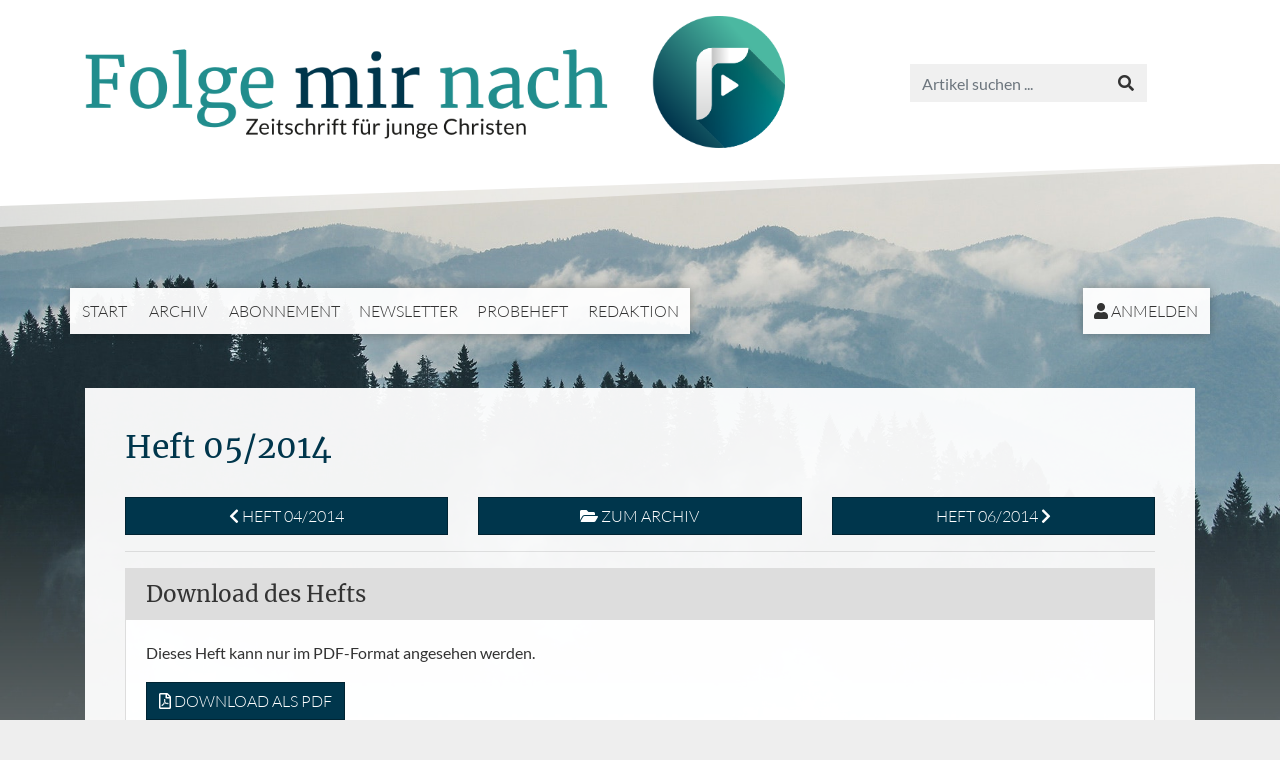

--- FILE ---
content_type: text/html; charset=UTF-8
request_url: https://www.folgemirnach.de/heft-2014-05.html
body_size: 3326
content:
<!DOCTYPE html>
<html lang="de" class="enable-tooltips lg scheme-auto">
	<head>
		
		<meta charset="UTF-8">
		<meta http-equiv="X-UA-Compatible" content="IE=edge">
        <meta name="viewport" content="width=device-width, initial-scale=1.0">
        
		<title>Heft 05/2014 | Folge mir nach - Zeitschrift f&uuml;r junge Christen</title>
		
		<meta name="og:site_name" content="folgemirnach.de" />
									<meta name="og:image" content="https://www.folgemirnach.de/heft-2014-05-cover.200.jpg" />
			<meta name="twitter:image" content="https://www.folgemirnach.de/heft-2014-05-cover.200.jpg" />
							<meta name="og:url" content="https://www.folgemirnach.de/heft-2014-05.html" />
			<meta name="twitter:url" content="https://www.folgemirnach.de/heft-2014-05.html" />
									<meta name="og:title" content="Folge mir nach Heft 05/2014" />
			<meta name="twitter:title" content="Folge mir nach Heft 05/2014" />
								
					<script>
				try {
					if(window.matchMedia && window.matchMedia('(prefers-color-scheme: dark)').matches) {
						document.documentElement.className+= ' dark';
					}
				} catch(ex) { }
			</script>
				
		<link href="https://www.folgemirnach.de/lib/bootstrap-4.4.1-dist/css/bootstrap.min.css?v=a2f7df423a" rel="stylesheet"><link href="https://www.folgemirnach.de/lib/fontawesome-free-5.12.0-web/css/all.min.css?v=a2f7df423a" rel="stylesheet"><link href="https://www.folgemirnach.de/css/frontend.css?v=a2f7df423a" rel="stylesheet">		<style>
					</style>
		<script src="https://www.folgemirnach.de/lib/jquery-1.12.3.min.js?v=a2f7df423a"></script><script src="https://www.folgemirnach.de/lib/popper-1.14.4.min.js?v=a2f7df423a"></script><script src="https://www.folgemirnach.de/lib/bootstrap-4.4.1-dist/js/bootstrap.min.js?v=a2f7df423a"></script><script src="https://www.bibelkommentare.de/lib/bible-tooltips/bible-tooltips.js?key=1c5d679eb88d217f378ce624ec621420&amp;primary=00364c&amp;scheme=auto"></script><script src="https://www.folgemirnach.de/js/Core.js?v=a2f7df423a"></script>		
		<link rel="apple-touch-icon" sizes="180x180" href="https://www.folgemirnach.de/img/favicons/apple-touch-icon.png?v=a2f7df423a">
		<link rel="icon" type="image/png" sizes="32x32" href="https://www.folgemirnach.de/img/favicons/favicon-32x32.png?v=a2f7df423a">
		<link rel="icon" type="image/png" sizes="16x16" href="https://www.folgemirnach.de/img/favicons/favicon-16x16.png?v=a2f7df423a">
		<link rel="manifest" href="https://www.folgemirnach.de/img/favicons/site.webmanifest?v=a2f7df423a">
		<link rel="mask-icon" href="https://www.folgemirnach.de/img/favicons/safari-pinned-tab.svg?v=a2f7df423a" color="#218d8d">
		<link rel="shortcut icon" href="https://www.folgemirnach.de/img/favicons/favicon.ico?v=a2f7df423a">
		<meta name="msapplication-TileColor" content="#ffffff">
		<meta name="msapplication-config" content="https://www.folgemirnach.de/img/favicons/browserconfig.xml?v=a2f7df423a">
		<meta name="theme-color" content="#ffffff">

	</head>
	<body>
		
		<header class="print-hidden">
			<div class="container">
				
								<a id="logo" href="https://www.folgemirnach.de/"><span><span></span></span></a>
				
				<div id="nav-wrapper">
					
					<div id="nav-toggle"><span class="fas fa-bars"></span> Menü</div>

					<div id="searchbox">
						<form method="post" action="https://www.folgemirnach.de/suche.html">
							<input type="text" class="form-control" name="q" placeholder="Artikel suchen ..." />
							<button type="submit" class="btn btn-default"><span class="fas fa-search"></span></button>
						</form>
					</div>
					
				</div>
				
				<nav>
					<ul id="nav-main">
						<li><a href="https://www.folgemirnach.de/">Start</a></li>
						<li><a href="https://www.folgemirnach.de/archiv.html">Archiv</a></li>
						<li><a href="https://www.folgemirnach.de/abonnement-a3.html">Abonnement</a></li><li><a href="https://www.folgemirnach.de/newsletter.html">Newsletter</a></li><li><a href="https://www.folgemirnach.de/probeheft-a135.html">Probeheft</a></li><li><a href="https://www.folgemirnach.de/redaktion-a4.html">Redaktion</a></li>					</ul>
					<ul id="nav-account">
						<li><a href="https://www.folgemirnach.de/anmelden.html"><span class="fas fa-user"></span> Anmelden</a></li>					</ul>
				</nav>

			</div>
		</header>
		
		<div id="header-image" class="print-hidden accent-bg"></div>
		
							
			<article>
				<div class="container">
					<div class="article-default">
				
						<div class="row">
							<div class="content col-12">
																
								<div class="h1-box"><h1>Heft 05/2014</h1></div>						

		<div class="row"><div class="col-12 col-sm-4"><a class="btn btn-primary btn-block" href="https://www.folgemirnach.de/heft-2014-04.html"><span class="fas fa-chevron-left"></span> Heft 04/2014</a></div><div class="col-12 col-sm-4 text-center"><a class="btn btn-primary btn-block" href="https://www.folgemirnach.de/archiv.html"><span class="fas fa-folder-open"></span> Zum Archiv</a></div><div class="col-12 col-sm-4 text-right"><a class="btn btn-primary btn-block" href="https://www.folgemirnach.de/heft-2014-06.html">Heft 06/2014 <span class="fas fa-chevron-right"></span></a></div></div><hr /><div class="card"><div class="card-header"><h4>Download des Hefts</h4></div><div class="card-body"><p>Dieses Heft kann nur im PDF-Format angesehen werden.</p><a class="btn btn-primary" target="_blank" href="https://www.folgemirnach.de/heft-2014-05.pdf"><span class="far fa-file-pdf"></span> Download als PDF</a></div></div><hr /><div class="row"><div class="col-12 col-sm-4"><a class="btn btn-primary btn-block" href="https://www.folgemirnach.de/heft-2014-04.html"><span class="fas fa-chevron-left"></span> Heft 04/2014</a></div><div class="col-12 col-sm-4 text-center"><a class="btn btn-primary btn-block" href="https://www.folgemirnach.de/archiv.html"><span class="fas fa-folder-open"></span> Zum Archiv</a></div><div class="col-12 col-sm-4 text-right"><a class="btn btn-primary btn-block" href="https://www.folgemirnach.de/heft-2014-06.html">Heft 06/2014 <span class="fas fa-chevron-right"></span></a></div></div>		
							</div>

							
						</div>

					</div>
				</div>
			</article>
			
			
				
		<div id="recommendations" class="print-hidden">
			<div class="container">
				
				<h4>Nützliche Links</h4>
				
				<div class="row">

					<div class="col-lg-4">
						<div class="rec-box">
							<h5>Elberfelder Übersetzung</h5>
							<img src="img/csv-bibel.jpg?v=a2f7df423a" />
							<p>Die Elber&shy;fel&shy;der Über&shy;set&shy;zung Edi&shy;tion CSV ist eine wort&shy;ge&shy;treue Über&shy;set&shy;zung der Bi&shy;bel in ver&shy;ständ&shy;li&shy;cher Spra&shy;che. Auf die&shy;ser Web&shy;sei&shy;te kön&shy;nen Sie den Bi&shy;bel&shy;text voll&shy;stän&shy;dig le&shy;sen und durch&shy;su&shy;chen. Zu&shy;dem wer&shy;den Werk&shy;zeu&shy;ge an&shy;ge&shy;bo&shy;ten, die für das Stu&shy;di&shy;um des Grund&shy;tex&shy;tes hilf&shy;reich sind.</p>
							<a target="_blank" href="http://www.csv-bibel.de"><span class="fas fa-hand-point-right"></span> www.csv-bibel.de</a>
						</div>
					</div>

					<div class="col-lg-4">
						<div class="rec-box">
							<h5>Der beste Freund</h5>
							<img src="img/dbf-2020.jpg?v=a2f7df423a" />
							<p>Die&shy;se Mo&shy;nats&shy;zeit&shy;schrift für Kin&shy;der hat viel zu bie&shy;ten: Span&shy;nen&shy;de Kurz&shy;ge&shy;schich&shy;ten, in&shy;te&shy;res&shy;san&shy;te Be&shy;rich&shy;te aus an&shy;de&shy;ren Län&shy;dern, vie&shy;les aus der Bi&shy;bel, Rät&shy;sel&shy;sei&shy;ten, Aus&shy;mal&shy;bil&shy;der, Bi&shy;bel&shy;kurs, an&shy;sprech&shy;ende Ge&shy;stal&shy;tung. Da <i>Der beste Freund</i> die gu&shy;te Nach&shy;richt von Je&shy;sus Chris&shy;tus im&shy;mer wie&shy;der ins Blick&shy;feld rückt, ist die&shy;ses Heft auch sehr gut zum Ver&shy;tei&shy;len ge&shy;eig&shy;net.</p>
							<a target="_blank" href="http://www.derbestefreund.de"><span class="fas fa-hand-point-right"></span> www.derbestefreund.de</a>
						</div>
					</div>

					<div class="col-lg-4">
						<div class="rec-box">
							<h5>Im Glauben leben</h5>
							<img src="img/imglaubenleben.jpg?v=a2f7df423a" />
							<p>Die&shy;se Mo&shy;nats&shy;zeit&shy;schrift wen&shy;det sich an alle, die ihr Glau&shy;bens&shy;le&shy;ben auf ein gu&shy;tes Fun&shy;da&shy;ment stüt&shy;zen möch&shy;ten. Die&shy;ses Fun&shy;da&shy;ment ist die Bi&shy;bel, das Wort Got&shy;tes. Des&shy;halb sol&shy;len al&shy;le Ar&shy;ti&shy;kel die&shy;ser Zeit&shy;schrift zur Bi&shy;bel und zu ei&shy;nem Le&shy;ben mit un&shy;se&shy;rem Ret&shy;ter und Herrn Je&shy;sus Chris&shy;tus hin&shy;füh&shy;ren.</p>
							<p>Viele Artikel zu unterschiedlichen Themen - aber immer mit einem Bezug zur Bibel.</p>
							<a target="_blank" href="http://www.imglaubenleben.de"><span class="fas fa-hand-point-right"></span> www.imglaubenleben.de</a>
						</div>
					</div>

				</div>
				
			</div>
		</div>

		<footer class="print-hidden">
			<div class="container">
				<div class="row">
					<div class="col-12 col-sm-6">
						
						<a href="https://www.csv-verlag.de">
							<img src="img/csv-logo-weiss-2019.png?v=a2f7df423a" alt="CSV-Logo" class="csv-logo" />
							<br />
							Christliche Schriftenverbreitung e.V. (CSV)
						</a>
						
						<ul>
							<li><a href="https://www.folgemirnach.de/impressum-a44.html">Impressum</a></li><li><a href="https://www.folgemirnach.de/datenschutz-a45.html">Datenschutz</a></li>						</ul>
						
					</div>
					<div class="col-12 col-sm-6 text-right">
						Farbschema<br />
						<button class="btn btn-sm btn-primary btn-scheme-auto">Auto</button>
						<button class="btn btn-sm btn-default btn-scheme-light">Hell</button>
						<button class="btn btn-sm btn-default btn-scheme-dark">Dunkel</button>
					</div>
				</div>
			</div>
		</footer>
		
					<!-- Matomo -->
			<script>
			  var _paq = window._paq = window._paq || [];
			  /* tracker methods like "setCustomDimension" should be called before "trackPageView" */
			  _paq.push(['trackPageView']);
			  _paq.push(['enableLinkTracking']);
			  (function() {
				var u="//stats.csv-verlag.de/";
				_paq.push(['setTrackerUrl', u+'matomo.php']);
				_paq.push(['setSiteId', '10']);
				var d=document, g=d.createElement('script'), s=d.getElementsByTagName('script')[0];
				g.async=true; g.src=u+'matomo.js'; s.parentNode.insertBefore(g,s);
			  })();
			</script>
			<!-- End Matomo Code -->
				
	</body>
</html>


--- FILE ---
content_type: text/javascript
request_url: https://www.folgemirnach.de/js/Core.js?v=a2f7df423a
body_size: 14090
content:
(function ($) {
	
    $.ajaxSetup({cache: false});
    
	if(/iPad|iPhone|iPod/.test(navigator.userAgent) && !window.MSStream) {
		$('html').addClass('ios');
	}
	
	var ViewSettings = {
		
		Init: function() {
			
			ViewSettings.SetColorScheme(ViewSettings.GetColorScheme());
			if(window.matchMedia) {
				var scheme = window.matchMedia('(prefers-color-scheme: dark)');
				if(scheme.addListener) {
					scheme.addListener(function() {
						ViewSettings._CheckColorScheme();
					});
				}
			}
			
			$('.btn-scheme-auto').click(function() { ViewSettings.SetColorScheme('auto'); });
			$('.btn-scheme-light').click(function() { ViewSettings.SetColorScheme('light'); });
			$('.btn-scheme-dark').click(function() { ViewSettings.SetColorScheme('dark'); });
			
		},
		
		SetColorScheme: function(scheme) {
			$('html').removeClass('scheme-auto scheme-light scheme-dark');
			if(scheme !== 'auto' && scheme !== 'light' && scheme !== 'dark') scheme = 'auto';
			$('html').addClass('scheme-' + scheme);
			ViewSettings._ToggleSettingClass('.btn-scheme-auto', scheme==='auto');
			ViewSettings._ToggleSettingClass('.btn-scheme-light', scheme==='light');
			ViewSettings._ToggleSettingClass('.btn-scheme-dark', scheme==='dark');
			Cookies.set('ColorScheme', scheme, { expires: 365 * 3 });
			ViewSettings._CheckColorScheme();
		},

		GetColorScheme: function() {
			var $base = $('html');
			if($base.hasClass('scheme-light')) {
				return 'light';
			} else if($base.hasClass('scheme-dark')) {
				return 'dark';
			} else {
				return 'auto';
			}
		},

		_CheckColorScheme: function() {
			var scheme = ViewSettings.GetColorScheme();
			var dark = scheme==='dark' || (scheme==='auto' && window.matchMedia && window.matchMedia('(prefers-color-scheme: dark)').matches);
			$('html').toggleClass('dark', dark);
		},
		
		_ToggleSettingClass: function(selector, value) {
			$(selector).each(function() {
				var $el = $(this);
				if($el.hasClass('btn')) {
					$el.toggleClass('btn-default', !value).toggleClass('btn-primary', value);
				} else if($el.hasClass('dropdown-item')) {
					$el.toggleClass('active', value);
				}
			});
		}

	};

    $(document).ready(function() {
		
		ViewSettings.Init();
		
		// enable the tooltips
		if($('html').hasClass('enable-tooltips')) {
			$('[data-tooltip]').each(function() {
				var $t = $(this);
				$t.data('toggle', 'tooltip').data('placement', 'bottom').data('title', $t.data('tooltip'));
				$t.tooltip();
			});
		}
		
		$('.form-control').wrap('<span class="form-control-box"></span>');
		$('.form-control').after('<span class="form-control-helper"></span>');
		
		$('[data-click-url]').each(function() {
			var $t = $(this);
			$t.click(function() {
				window.location.href = $(this).data('click-url');
			});
			$t.find('input,label,a').click(function(e) {
				e.stopPropagation();
			});
		});
		
		$('#nav-toggle').click(function() {
			$('nav').toggleClass('open');
		});
		
		$('.counter').each(function() {

			var $counter = $(this);
			var from = parseInt($counter.data('from'));
			if(isNaN(from)) from = 0;
			var to = parseInt($counter.data('to'));
			if(isNaN(to)) to = 100;
			var speed = parseInt($counter.data('speed'));
			if(isNaN(speed)) speed = 5000;
			var interval = parseInt($counter.data('interval'));
			if(isNaN(interval)) interval = 50;
			
			var waypoint = new Waypoint({
				element: $counter[0],
				handler: function(direction) {
					$({countNum: from}).animate({countNum: to}, {
						duration: speed,
						easing: 'linear',
						step: function() {
							$counter.text(Math.floor(this.countNum));
						},
						complete: function() {
							$counter.text(Math.floor(this.countNum));
						}
					});
					waypoint.destroy();
				},
				offset: 'bottom-in-view'
			});
			
		});
		
		$('textarea').each(function() {
			var $ta = $(this);
			var min = $ta.data('min-length');
			var max = $ta.data('max-length');
			if(isNaN(min) && isNaN(max)) return;
			var $info = $ta.after('<div class="small textarea-length-info hidden">&nbsp;</div>').next();
			$ta.focus(function() {
				$ta.keyup();
			});
			$ta.keyup(function() {
				var len = $ta.val().length;
				$info.removeClass('hidden text-danger text-info text-success');
				if(min>0 && len<min) {
					$info.text('Bitte noch mindestens '+(min-len)+' Zeichen schreiben.').addClass('text-info');
				} else if(max>0 && len<=max) {
					$info.text('Noch '+(max-len)+' Zeichen übrig.').addClass('text-success');
				} else if(max>0 && len>max) {
					$info.text('Bitte um '+(len-max)+' Zeichen kürzen!').addClass('text-danger');
				} else {
					$info.text('');
				}
			});
			$ta.blur(function() {
				var len = $ta.val().length;
				if((min<=0 || len>=min) && (max<=0 || len<=max)) {
					$info.addClass('hidden');
				} else {
					$info.removeClass('text-info text-success').addClass('text-danger');
				}
			});
		});

    });
	
}) (jQuery);

/*!
 * imagesLoaded PACKAGED v4.1.0
 * JavaScript is all like "You images are done yet or what?"
 * MIT License
 */

!function(t,e){"function"==typeof define&&define.amd?define("ev-emitter/ev-emitter",e):"object"==typeof module&&module.exports?module.exports=e():t.EvEmitter=e()}(this,function(){function t(){}var e=t.prototype;return e.on=function(t,e){if(t&&e){var i=this._events=this._events||{},n=i[t]=i[t]||[];return-1==n.indexOf(e)&&n.push(e),this}},e.once=function(t,e){if(t&&e){this.on(t,e);var i=this._onceEvents=this._onceEvents||{},n=i[t]=i[t]||[];return n[e]=!0,this}},e.off=function(t,e){var i=this._events&&this._events[t];if(i&&i.length){var n=i.indexOf(e);return-1!=n&&i.splice(n,1),this}},e.emitEvent=function(t,e){var i=this._events&&this._events[t];if(i&&i.length){var n=0,o=i[n];e=e||[];for(var r=this._onceEvents&&this._onceEvents[t];o;){var s=r&&r[o];s&&(this.off(t,o),delete r[o]),o.apply(this,e),n+=s?0:1,o=i[n]}return this}},t}),function(t,e){"use strict";"function"==typeof define&&define.amd?define(["ev-emitter/ev-emitter"],function(i){return e(t,i)}):"object"==typeof module&&module.exports?module.exports=e(t,require("ev-emitter")):t.imagesLoaded=e(t,t.EvEmitter)}(window,function(t,e){function i(t,e){for(var i in e)t[i]=e[i];return t}function n(t){var e=[];if(Array.isArray(t))e=t;else if("number"==typeof t.length)for(var i=0;i<t.length;i++)e.push(t[i]);else e.push(t);return e}function o(t,e,r){return this instanceof o?("string"==typeof t&&(t=document.querySelectorAll(t)),this.elements=n(t),this.options=i({},this.options),"function"==typeof e?r=e:i(this.options,e),r&&this.on("always",r),this.getImages(),h&&(this.jqDeferred=new h.Deferred),void setTimeout(function(){this.check()}.bind(this))):new o(t,e,r)}function r(t){this.img=t}function s(t,e){this.url=t,this.element=e,this.img=new Image}var h=t.jQuery,a=t.console;o.prototype=Object.create(e.prototype),o.prototype.options={},o.prototype.getImages=function(){this.images=[],this.elements.forEach(this.addElementImages,this)},o.prototype.addElementImages=function(t){"IMG"==t.nodeName&&this.addImage(t),this.options.background===!0&&this.addElementBackgroundImages(t);var e=t.nodeType;if(e&&d[e]){for(var i=t.querySelectorAll("img"),n=0;n<i.length;n++){var o=i[n];this.addImage(o)}if("string"==typeof this.options.background){var r=t.querySelectorAll(this.options.background);for(n=0;n<r.length;n++){var s=r[n];this.addElementBackgroundImages(s)}}}};var d={1:!0,9:!0,11:!0};return o.prototype.addElementBackgroundImages=function(t){var e=getComputedStyle(t);if(e)for(var i=/url\((['"])?(.*?)\1\)/gi,n=i.exec(e.backgroundImage);null!==n;){var o=n&&n[2];o&&this.addBackground(o,t),n=i.exec(e.backgroundImage)}},o.prototype.addImage=function(t){var e=new r(t);this.images.push(e)},o.prototype.addBackground=function(t,e){var i=new s(t,e);this.images.push(i)},o.prototype.check=function(){function t(t,i,n){setTimeout(function(){e.progress(t,i,n)})}var e=this;return this.progressedCount=0,this.hasAnyBroken=!1,this.images.length?void this.images.forEach(function(e){e.once("progress",t),e.check()}):void this.complete()},o.prototype.progress=function(t,e,i){this.progressedCount++,this.hasAnyBroken=this.hasAnyBroken||!t.isLoaded,this.emitEvent("progress",[this,t,e]),this.jqDeferred&&this.jqDeferred.notify&&this.jqDeferred.notify(this,t),this.progressedCount==this.images.length&&this.complete(),this.options.debug&&a&&a.log("progress: "+i,t,e)},o.prototype.complete=function(){var t=this.hasAnyBroken?"fail":"done";if(this.isComplete=!0,this.emitEvent(t,[this]),this.emitEvent("always",[this]),this.jqDeferred){var e=this.hasAnyBroken?"reject":"resolve";this.jqDeferred[e](this)}},r.prototype=Object.create(e.prototype),r.prototype.check=function(){var t=this.getIsImageComplete();return t?void this.confirm(0!==this.img.naturalWidth,"naturalWidth"):(this.proxyImage=new Image,this.proxyImage.addEventListener("load",this),this.proxyImage.addEventListener("error",this),this.img.addEventListener("load",this),this.img.addEventListener("error",this),void(this.proxyImage.src=this.img.src))},r.prototype.getIsImageComplete=function(){return this.img.complete&&void 0!==this.img.naturalWidth},r.prototype.confirm=function(t,e){this.isLoaded=t,this.emitEvent("progress",[this,this.img,e])},r.prototype.handleEvent=function(t){var e="on"+t.type;this[e]&&this[e](t)},r.prototype.onload=function(){this.confirm(!0,"onload"),this.unbindEvents()},r.prototype.onerror=function(){this.confirm(!1,"onerror"),this.unbindEvents()},r.prototype.unbindEvents=function(){this.proxyImage.removeEventListener("load",this),this.proxyImage.removeEventListener("error",this),this.img.removeEventListener("load",this),this.img.removeEventListener("error",this)},s.prototype=Object.create(r.prototype),s.prototype.check=function(){this.img.addEventListener("load",this),this.img.addEventListener("error",this),this.img.src=this.url;var t=this.getIsImageComplete();t&&(this.confirm(0!==this.img.naturalWidth,"naturalWidth"),this.unbindEvents())},s.prototype.unbindEvents=function(){this.img.removeEventListener("load",this),this.img.removeEventListener("error",this)},s.prototype.confirm=function(t,e){this.isLoaded=t,this.emitEvent("progress",[this,this.element,e])},o.makeJQueryPlugin=function(e){e=e||t.jQuery,e&&(h=e,h.fn.imagesLoaded=function(t,e){var i=new o(this,t,e);return i.jqDeferred.promise(h(this))})},o.makeJQueryPlugin(),o});

/*!
 * JavaScript Cookie v2.1.4
 * https://github.com/js-cookie/js-cookie
 *
 * Copyright 2006, 2015 Klaus Hartl & Fagner Brack
 * Released under the MIT license
 */
;(function (factory) {
	var registeredInModuleLoader = false;
	if (typeof define === 'function' && define.amd) {
		define(factory);
		registeredInModuleLoader = true;
	}
	if (typeof exports === 'object') {
		module.exports = factory();
		registeredInModuleLoader = true;
	}
	if (!registeredInModuleLoader) {
		var OldCookies = window.Cookies;
		var api = window.Cookies = factory();
		api.noConflict = function () {
			window.Cookies = OldCookies;
			return api;
		};
	}
}(function () {
	function extend () {
		var i = 0;
		var result = {};
		for (; i < arguments.length; i++) {
			var attributes = arguments[ i ];
			for (var key in attributes) {
				result[key] = attributes[key];
			}
		}
		return result;
	}

	function init (converter) {
		function api (key, value, attributes) {
			var result;
			if (typeof document === 'undefined') {
				return;
			}

			// Write

			if (arguments.length > 1) {
				attributes = extend({
					path: '/'
				}, api.defaults, attributes);

				if (typeof attributes.expires === 'number') {
					var expires = new Date();
					expires.setMilliseconds(expires.getMilliseconds() + attributes.expires * 864e+5);
					attributes.expires = expires;
				}

				// We're using "expires" because "max-age" is not supported by IE
				attributes.expires = attributes.expires ? attributes.expires.toUTCString() : '';

				try {
					result = JSON.stringify(value);
					if (/^[\{\[]/.test(result)) {
						value = result;
					}
				} catch (e) {}

				if (!converter.write) {
					value = encodeURIComponent(String(value))
						.replace(/%(23|24|26|2B|3A|3C|3E|3D|2F|3F|40|5B|5D|5E|60|7B|7D|7C)/g, decodeURIComponent);
				} else {
					value = converter.write(value, key);
				}

				key = encodeURIComponent(String(key));
				key = key.replace(/%(23|24|26|2B|5E|60|7C)/g, decodeURIComponent);
				key = key.replace(/[\(\)]/g, escape);

				var stringifiedAttributes = '';

				for (var attributeName in attributes) {
					if (!attributes[attributeName]) {
						continue;
					}
					stringifiedAttributes += '; ' + attributeName;
					if (attributes[attributeName] === true) {
						continue;
					}
					stringifiedAttributes += '=' + attributes[attributeName];
				}
				return (document.cookie = key + '=' + value + stringifiedAttributes);
			}

			// Read

			if (!key) {
				result = {};
			}

			// To prevent the for loop in the first place assign an empty array
			// in case there are no cookies at all. Also prevents odd result when
			// calling "get()"
			var cookies = document.cookie ? document.cookie.split('; ') : [];
			var rdecode = /(%[0-9A-Z]{2})+/g;
			var i = 0;

			for (; i < cookies.length; i++) {
				var parts = cookies[i].split('=');
				var cookie = parts.slice(1).join('=');

				if (cookie.charAt(0) === '"') {
					cookie = cookie.slice(1, -1);
				}

				try {
					var name = parts[0].replace(rdecode, decodeURIComponent);
					cookie = converter.read ?
						converter.read(cookie, name) : converter(cookie, name) ||
						cookie.replace(rdecode, decodeURIComponent);

					if (this.json) {
						try {
							cookie = JSON.parse(cookie);
						} catch (e) {}
					}

					if (key === name) {
						result = cookie;
						break;
					}

					if (!key) {
						result[name] = cookie;
					}
				} catch (e) {}
			}

			return result;
		}

		api.set = api;
		api.get = function (key) {
			return api.call(api, key);
		};
		api.getJSON = function () {
			return api.apply({
				json: true
			}, [].slice.call(arguments));
		};
		api.defaults = {};

		api.remove = function (key, attributes) {
			api(key, '', extend(attributes, {
				expires: -1
			}));
		};

		api.withConverter = init;

		return api;
	}

	return init(function () {});
}));
